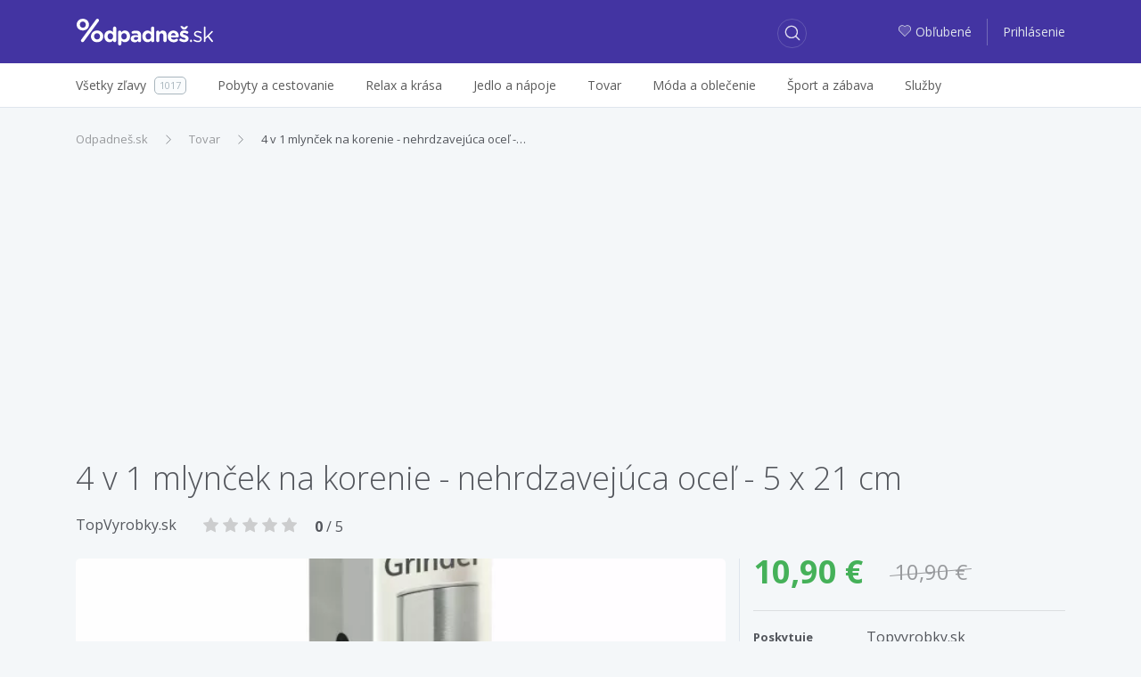

--- FILE ---
content_type: text/html; charset=utf-8
request_url: https://zlavy.odpadnes.sk/1273499-4-v-1-mlyncek-na-korenie-nehrdzavejuca-ocel-5-x-21-cm.html
body_size: 9055
content:
<!DOCTYPE html>
<html lang="sk">
    <head>
    <script>
        _udn = "odpadnes.sk";
    </script>
    <meta charset="utf-8">
    <link rel="alternate" type="application/rss+xml" title="RSS" href="https://zlavy.odpadnes.sk/rss" />
    <link rel="alternate" type="application/rss+xml" title="RSS" href="/rss/" />
    <link rel="apple-touch-icon" sizes="57x57" href="/assets/img/apple-icon-57x57.png">
    <link rel="apple-touch-icon" sizes="60x60" href="/assets/img/apple-icon-60x60.png">
    <link rel="apple-touch-icon" sizes="72x72" href="/assets/img/apple-icon-72x72.png">
    <link rel="apple-touch-icon" sizes="76x76" href="/assets/img/apple-icon-76x76.png">
    <link rel="apple-touch-icon" sizes="114x114" href="/assets/img/apple-icon-114x114.png">
    <link rel="apple-touch-icon" sizes="120x120" href="/assets/img/apple-icon-120x120.png">
    <link rel="apple-touch-icon" sizes="144x144" href="/assets/img/apple-icon-144x144.png">
    <link rel="apple-touch-icon" sizes="152x152" href="/assets/img/apple-icon-152x152.png">
    <link rel="apple-touch-icon" sizes="180x180" href="/assets/img/apple-icon-180x180.png">
    <link rel="icon" type="image/png" sizes="192x192" href="/assets/img/android-icon-192x192.png">
    <link rel="icon" type="image/png" sizes="32x32" href="/assets/img/favicon-32x32.png">
    <link rel="icon" type="image/png" sizes="96x96" href="/assets/img/favicon-96x96.png">
    <link rel="icon" type="image/png" sizes="16x16" href="/assets/img/favicon-16x16.png">
    <link rel="chrome-webstore-item" href="https://chrome.google.com/webstore/detail/phafjdefhpmehfghagelpidmcmlplikp">
    <link rel="manifest" href="/manifest.json">
    <meta name="msapplication-TileColor" content="#ffffff">
    <meta name="msapplication-TileImage" content="/assets/img/ms-icon-144x144.png">
    <meta name="theme-color" content="#ffffff">
    <link rel="shortcut icon" href="/favicon.ico" type="image/x-icon" />
    <link rel="mask-icon" href="/assets/img/safari-pinned-tab.svg" color="#4334a1">
    <meta http-equiv="X-UA-Compatible" content="IE=edge">
    <meta http-equiv="Content-Type" content="text/html; charset=utf-8">
    <title>4 v 1 mlynček na korenie - nehrdzavejúca… | Odpadneš.sk</title>
            <link rel=dns-prefetch href="//www.google-analytics.com">
                <meta property="fb:app_id" content="280917278585190"><meta name="msapplication-TileColor" content="#ffffff"><meta name="theme-color" content="#ffffff"><meta name="msapplication-TileImage" content="/assets/img/mstile-144x144.png"><meta name="viewport" content="width=device-width,initial-scale=1,maximum-scale=1,user-scalable=no"><meta name="author" content="FoxoBoxo SK s.r.o."><meta name="msapplication-config" content="none"><meta property="og:url" content="https://zlavy.odpadnes.sk/1273499-4-v-1-mlyncek-na-korenie-nehrdzavejuca-ocel-5-x-21-cm.html"><meta property="og:image" content="https://img2.odpadnes.sk/images/thumbs_620/21/97/3219721.jpg"><meta name="description" content="4 v 1 mlynček na korenie - nehrdzavejúca oceľ - 5 x 21 cm | Cena: 10,90 €, Zľava: 0%"><meta name="keywords" content="zlavy, zľavy, zľava, zlava, Odpadnes.sk, zlavy.odpadnes.sk, zlavy odpadnes, sme zlavy, zlavy sme"><meta name="robots" content="index,follow"><meta property="og:title" content="4 v 1 mlynček na korenie - nehrdzavejúca… | Odpadneš.sk"><meta property="og:type" content="website"><meta property="og:description" content="4 v 1 mlynček na korenie - nehrdzavejúca oceľ - 5 x 21 cm | Cena: 10,90 €, Zľava: 0%">    <link href="https://fonts.googleapis.com/css?family=Open+Sans:300,400,400i,600,700" rel="stylesheet">
                        <link type="text/css" href="https://zlavy.odpadnes.sk/static/base.css?v=1768863600" rel="stylesheet" />                    <link type="text/css" href="https://zlavy.odpadnes.sk/static/default.css?v=1768863600" rel="stylesheet" />                    <link type="text/css" href="https://zlavy.odpadnes.sk/static/dealdetail.css?v=1768863600" rel="stylesheet" />                                
    <!-- Google Tag Manager -->
	<script>(function(w,d,s,l,i){w[l]=w[l]||[];w[l].push({'gtm.start':
	new Date().getTime(),event:'gtm.js'});var f=d.getElementsByTagName(s)[0],
	j=d.createElement(s),dl=l!='dataLayer'?'&l='+l:'';j.async=true;j.src=
	'https://www.googletagmanager.com/gtm.js?id='+i+dl;f.parentNode.insertBefore(j,f);
	})(window,document,'script','dataLayer','GTM-NGZHV5');</script>
   <!-- End Google Tag Manager -->
   
    <script src="/api/modal/lang.js?v=1768863600"></script>
    <script type="text/javascript">
        var pp_gemius_identifier = '';
        if (pp_gemius_identifier != '') {
            function gemius_pending(i) {
                window[i] = window[i] || function () {
                    var x = window[i + '_pdata'] = window[i + '_pdata'] || [];
                    x[x.length] = arguments;
                };
            }

            gemius_pending('gemius_hit');
            gemius_pending('gemius_event');
            gemius_pending('pp_gemius_hit');
            gemius_pending('pp_gemius_event');
            (function (d, t) {
                try {
                    var gt = d.createElement(t), s = d.getElementsByTagName(t)[0];
                    gt.setAttribute('async', 'async');
                    gt.setAttribute('defer', 'defer');
                    gt.src = 'https://gask.hit.gemius.pl/xgemius.js';
                    s.parentNode.insertBefore(gt, s);
                } catch (e) {
                }
            })(document, 'script');
        }
    </script>
            <script>
            (function (i, s, o, g, r, a, m) {
                i['GoogleAnalyticsObject'] = r;
                i[r] = i[r] || function () {
                    (i[r].q = i[r].q || []).push(arguments);
                }, i[r].l = 1 * new Date();
                a = s.createElement(o),
                        m = s.getElementsByTagName(o)[0];
                a.async = 1;
                a.src = g;
                m.parentNode.insertBefore(a, m);
            })(window, document, 'script', 'https://www.google-analytics.com/analytics.js', 'ga');

                    ga('create', 'UA-27224489-1', 'auto');
                    ga('send', 'pageview');

        </script>
        <script>
            !function (f, b, e, v, n, t, s) {
                if (f.fbq)
                    return;
                n = f.fbq = function () {
                    n.callMethod ? n.callMethod.apply(n, arguments) : n.queue.push(arguments);
                };
                if (!f._fbq)
                    f._fbq = n;
                n.push = n;
                n.loaded = !0;
                n.version = '2.0';
                n.queue = [];
                t = b.createElement(e);
                t.async = !0;
                t.src = v;
                s = b.getElementsByTagName(e)[0];
                s.parentNode.insertBefore(t, s);
            }(window, document, 'script', 'https://connect.facebook.net/en_US/fbevents.js');
            fbq('init', '468228153309843');
            fbq('track', 'PageView');
        </script>
                <script src="https://cdn.klokantech.com/mapbox-gl-js/v0.43.0/mapbox-gl.js"></script>
    <link href="https://cdn.klokantech.com/mapbox-gl-js/v0.43.0/mapbox-gl.css" rel="stylesheet" />
</head>
    <body>
	<!-- Google Tag Manager (noscript) -->
	<noscript><iframe src="https://www.googletagmanager.com/ns.html?id=GTM-NGZHV5"
	height="0" width="0" style="display:none;visibility:hidden"></iframe></noscript>
	<!-- End Google Tag Manager (noscript) -->
        
	<script type="text/javascript">
            window.fbAsyncInit = function () {
                FB.init({
                    appId: '280917278585190',
                    xfbml: true,
                    version: 'v3.0'
                });
            };

            (function (d, s, id) {
                var js, fjs = d.getElementsByTagName(s)[0];
                if (d.getElementById(id)) {
                    return;
                }
                js = d.createElement(s);
                js.id = id;
                js.src = "//connect.facebook.net/en_US/sdk.js";
                fjs.parentNode.insertBefore(js, fjs);
            }(document, 'script', 'facebook-jssdk'));
        </script>
        <div id="fb-root"></div>

        <header>
    <div class="container">
        <div class="row">
            <div class="col-2 hidden-lg-up">
                                    <a class="btn btn-login" href="https://zlavy.odpadnes.sk/prihlasenie">
                        <span class="odp-icon-user"></span>
                    </a>
                            </div>
            <div class="col-8 col-lg-3 text-center logo">
                <a href="https://zlavy.odpadnes.sk/" class="logo" title="Odpadneš.sk"></a>
            </div>
            <div class="col-2 col-lg-5 col-xl-6">
                <a class="btn btn-search"><span class="odp-icon-search"></span></a>
            </div>
            <div class="col-12 col-sm-12 col-lg-5 col-xl-6 autocomplete">
                <form>
                    <input type="text" name="term" value=""/>
                    <input type="submit" value="submit" style="display: none;"/>
                    <a class="btn btn-search-close"><span class="odp-icon-close"></span></a>
                </form>
            </div>
            <div class="col-lg-4 col-xl-3 text-right hidden-md-down login">
                                    <a href="https://zlavy.odpadnes.sk/moje-oblubene">
                        <span class="odp-icon-heart-duo-fill"><span class="path1"></span><span class="path2"></span></span>Obľubené                    </a>
                    <span class="linkdelim"></span>
                    <a href="https://zlavy.odpadnes.sk/prihlasenie">Prihlásenie</a>
                            </div>
        </div>
    </div>
</header>
<div class="main-menu hidden-lg-up">
    <div class="container">
        <ul>
            <li class="active">
                <a data-type="deals" href="#">Všetky zľavy</a>
            </li>
            <li>
                <a data-type="cat" href="#">Kategórie</a>
            </li>
                        <li>
                                <a data-type="filter" href="#">Filter</a>
            </li>
                    </ul>
    </div>
</div>
<div class="desktop-search-results"></div>
<div class="mobile-search-results"></div>
<div class="mobile-categories-menu">
    <ul class="categories">
                    <li>
                <a href="https://zlavy.odpadnes.sk/pobyty"><span>Pobyty a cestovanie</span> <span class="odp-icon-right"></span></a>
                                    <ul>
                                                    <li>
                                <a href="https://zlavy.odpadnes.sk/pobyty-v-zahranici">
                                    <span>Pobyty v zahraničí</span>
                                    <span class="count">640</span>
                                </a>
                            </li>
                                                    <li>
                                <a href="https://zlavy.odpadnes.sk/zajazdy">
                                    <span>Zájazdy</span>
                                    <span class="count">0</span>
                                </a>
                            </li>
                                                    <li>
                                <a href="https://zlavy.odpadnes.sk/pobyty-na-slovensku">
                                    <span>Pobyty na Slovensku</span>
                                    <span class="count">173</span>
                                </a>
                            </li>
                                            </ul>
                            </li>
                    <li>
                <a href="https://zlavy.odpadnes.sk/krasa"><span>Relax a krása</span> <span class="odp-icon-right"></span></a>
                                    <ul>
                                                    <li>
                                <a href="https://zlavy.odpadnes.sk/starostlivost-o-telo">
                                    <span>Starostlivosť o telo</span>
                                    <span class="count">36</span>
                                </a>
                            </li>
                                                    <li>
                                <a href="https://zlavy.odpadnes.sk/kadernictvo">
                                    <span>Kaderníctvo </span>
                                    <span class="count">9</span>
                                </a>
                            </li>
                                                    <li>
                                <a href="https://zlavy.odpadnes.sk/kozmetika">
                                    <span>Kozmetika</span>
                                    <span class="count">23</span>
                                </a>
                            </li>
                                                    <li>
                                <a href="https://zlavy.odpadnes.sk/masaze">
                                    <span>Masáže</span>
                                    <span class="count">26</span>
                                </a>
                            </li>
                                                    <li>
                                <a href="https://zlavy.odpadnes.sk/wellness-a-spa">
                                    <span>Wellness a SPA</span>
                                    <span class="count">5</span>
                                </a>
                            </li>
                                                    <li>
                                <a href="https://zlavy.odpadnes.sk/manikura-a-pedikura">
                                    <span>Manikúra a pedikúra</span>
                                    <span class="count">4</span>
                                </a>
                            </li>
                                            </ul>
                            </li>
                    <li>
                <a href="https://zlavy.odpadnes.sk/jedlo"><span>Jedlo a nápoje</span> <span class="odp-icon-right"></span></a>
                            </li>
                    <li>
                <a href="https://zlavy.odpadnes.sk/tovar"><span>Tovar</span> <span class="odp-icon-right"></span></a>
                                    <ul>
                                                    <li>
                                <a href="https://zlavy.odpadnes.sk/casopisy-magaziny">
                                    <span>Knihy, časopisy</span>
                                    <span class="count">3</span>
                                </a>
                            </li>
                                                    <li>
                                <a href="https://zlavy.odpadnes.sk/fotografia">
                                    <span>Fotografia</span>
                                    <span class="count">11</span>
                                </a>
                            </li>
                                                    <li>
                                <a href="https://zlavy.odpadnes.sk/dom-zahrada">
                                    <span>Dom, záhrada</span>
                                    <span class="count">0</span>
                                </a>
                            </li>
                                                    <li>
                                <a href="https://zlavy.odpadnes.sk/elektronika">
                                    <span>Elektronika</span>
                                    <span class="count">0</span>
                                </a>
                            </li>
                                                    <li>
                                <a href="https://zlavy.odpadnes.sk/ostatne">
                                    <span>Ostatné</span>
                                    <span class="count">0</span>
                                </a>
                            </li>
                                                    <li>
                                <a href="https://zlavy.odpadnes.sk/hry-hracky">
                                    <span>Hry, hračky</span>
                                    <span class="count">0</span>
                                </a>
                            </li>
                                                    <li>
                                <a href="https://zlavy.odpadnes.sk/auto-moto">
                                    <span>Auto-moto</span>
                                    <span class="count">0</span>
                                </a>
                            </li>
                                                    <li>
                                <a href="https://zlavy.odpadnes.sk/darceky">
                                    <span>Darčeky</span>
                                    <span class="count">6</span>
                                </a>
                            </li>
                                                    <li>
                                <a href="https://zlavy.odpadnes.sk/zdravotne-pomocky">
                                    <span>Zdravie</span>
                                    <span class="count">1</span>
                                </a>
                            </li>
                                            </ul>
                            </li>
                    <li>
                <a href="https://zlavy.odpadnes.sk/moda"><span>Móda a oblečenie</span> <span class="odp-icon-right"></span></a>
                                    <ul>
                                                    <li>
                                <a href="https://zlavy.odpadnes.sk/doplnky">
                                    <span>Doplnky</span>
                                    <span class="count">1</span>
                                </a>
                            </li>
                                                    <li>
                                <a href="https://zlavy.odpadnes.sk/sperky">
                                    <span>Šperky</span>
                                    <span class="count">0</span>
                                </a>
                            </li>
                                                    <li>
                                <a href="https://zlavy.odpadnes.sk/oblecenie">
                                    <span>Oblečenie</span>
                                    <span class="count">0</span>
                                </a>
                            </li>
                                                    <li>
                                <a href="https://zlavy.odpadnes.sk/obuv">
                                    <span>Obuv</span>
                                    <span class="count">0</span>
                                </a>
                            </li>
                                            </ul>
                            </li>
                    <li>
                <a href="https://zlavy.odpadnes.sk/sport-a-zabava"><span>Šport a zábava</span> <span class="odp-icon-right"></span></a>
                                    <ul>
                                                    <li>
                                <a href="https://zlavy.odpadnes.sk/aquapark">
                                    <span>Aquapark </span>
                                    <span class="count">0</span>
                                </a>
                            </li>
                                                    <li>
                                <a href="https://zlavy.odpadnes.sk/adrenalin">
                                    <span>Adrenalín </span>
                                    <span class="count">23</span>
                                </a>
                            </li>
                                                    <li>
                                <a href="https://zlavy.odpadnes.sk/kultura">
                                    <span>Kultúra</span>
                                    <span class="count">4</span>
                                </a>
                            </li>
                                                    <li>
                                <a href="https://zlavy.odpadnes.sk/sport">
                                    <span>Šport</span>
                                    <span class="count">24</span>
                                </a>
                            </li>
                                                    <li>
                                <a href="https://zlavy.odpadnes.sk/kurzy">
                                    <span>Kurzy</span>
                                    <span class="count">5</span>
                                </a>
                            </li>
                                            </ul>
                            </li>
                    <li>
                <a href="https://zlavy.odpadnes.sk/sluzby"><span>Služby</span> <span class="odp-icon-right"></span></a>
                            </li>
                <!--<li><a href="https://zlavy.odpadnes.sk/na-hory" data-ga-event="Click;Nahory;Menu"  title="Na hory"><img src="/assets/img/products/na-hory-menu-logo.svg?v=1" style="width:88px;height:22px;"></a>
</li>-->
    </ul>
</div>
<div class="mobile-map-menu">
    <h2>Ponuky v okolí</h2>
    <p>Character may be manifested in the great moments, but it is made.</p>
    <div class="mapimg">
        <!--<img src="/assets/img/map-mobile.png" alt="Ponuky na mape"/>-->
    </div>
    <button class="btn btn-primary">Povoliť lokalizáciu <span class="odp-icon-right"></span>
    </button>
</div>            <div class="subheader hidden-md-down">
        <div class="container">
            <div class="row">
                <div class="col-lg-12">
                    <ul class="menu">
                        <li>
                            <a href="https://zlavy.odpadnes.sk/"><span>Všetky zľavy</span><span class="count">1017</span></a>
                        </li><li>
                                <a href="https://zlavy.odpadnes.sk/pobyty"><span>Pobyty a cestovanie</span></a>
                                                                    <div class="subm">
                                        <ul>
                                                                                            <li>
                                                    <a href="https://zlavy.odpadnes.sk/pobyty-v-zahranici">
                                                        <span>Pobyty v zahraničí</span>
                                                        <span class="count">640</span>
                                                    </a>
                                                </li>
                                                                                            <li>
                                                    <a href="https://zlavy.odpadnes.sk/zajazdy">
                                                        <span>Zájazdy</span>
                                                        <span class="count">0</span>
                                                    </a>
                                                </li>
                                                                                            <li>
                                                    <a href="https://zlavy.odpadnes.sk/pobyty-na-slovensku">
                                                        <span>Pobyty na Slovensku</span>
                                                        <span class="count">173</span>
                                                    </a>
                                                </li>
                                                                                    </ul>
                                                                            </div>
                                </li><li>
                                <a href="https://zlavy.odpadnes.sk/krasa"><span>Relax a krása</span></a>
                                                                    <div class="subm">
                                        <ul>
                                                                                            <li>
                                                    <a href="https://zlavy.odpadnes.sk/starostlivost-o-telo">
                                                        <span>Starostlivosť o telo</span>
                                                        <span class="count">36</span>
                                                    </a>
                                                </li>
                                                                                            <li>
                                                    <a href="https://zlavy.odpadnes.sk/kadernictvo">
                                                        <span>Kaderníctvo </span>
                                                        <span class="count">9</span>
                                                    </a>
                                                </li>
                                                                                            <li>
                                                    <a href="https://zlavy.odpadnes.sk/kozmetika">
                                                        <span>Kozmetika</span>
                                                        <span class="count">23</span>
                                                    </a>
                                                </li>
                                                                                            <li>
                                                    <a href="https://zlavy.odpadnes.sk/masaze">
                                                        <span>Masáže</span>
                                                        <span class="count">26</span>
                                                    </a>
                                                </li>
                                                                                            <li>
                                                    <a href="https://zlavy.odpadnes.sk/wellness-a-spa">
                                                        <span>Wellness a SPA</span>
                                                        <span class="count">5</span>
                                                    </a>
                                                </li>
                                                                                            <li>
                                                    <a href="https://zlavy.odpadnes.sk/manikura-a-pedikura">
                                                        <span>Manikúra a pedikúra</span>
                                                        <span class="count">4</span>
                                                    </a>
                                                </li>
                                                                                    </ul>
                                                                            </div>
                                </li><li>
                                <a href="https://zlavy.odpadnes.sk/jedlo"><span>Jedlo a nápoje</span></a>
                                </li><li>
                                <a href="https://zlavy.odpadnes.sk/tovar"><span>Tovar</span></a>
                                                                    <div class="subm">
                                        <ul>
                                                                                            <li>
                                                    <a href="https://zlavy.odpadnes.sk/casopisy-magaziny">
                                                        <span>Knihy, časopisy</span>
                                                        <span class="count">3</span>
                                                    </a>
                                                </li>
                                                                                            <li>
                                                    <a href="https://zlavy.odpadnes.sk/fotografia">
                                                        <span>Fotografia</span>
                                                        <span class="count">11</span>
                                                    </a>
                                                </li>
                                                                                            <li>
                                                    <a href="https://zlavy.odpadnes.sk/dom-zahrada">
                                                        <span>Dom, záhrada</span>
                                                        <span class="count">0</span>
                                                    </a>
                                                </li>
                                                                                            <li>
                                                    <a href="https://zlavy.odpadnes.sk/elektronika">
                                                        <span>Elektronika</span>
                                                        <span class="count">0</span>
                                                    </a>
                                                </li>
                                                                                            <li>
                                                    <a href="https://zlavy.odpadnes.sk/ostatne">
                                                        <span>Ostatné</span>
                                                        <span class="count">0</span>
                                                    </a>
                                                </li>
                                                                                            <li>
                                                    <a href="https://zlavy.odpadnes.sk/hry-hracky">
                                                        <span>Hry, hračky</span>
                                                        <span class="count">0</span>
                                                    </a>
                                                </li>
                                                                                            <li>
                                                    <a href="https://zlavy.odpadnes.sk/auto-moto">
                                                        <span>Auto-moto</span>
                                                        <span class="count">0</span>
                                                    </a>
                                                </li>
                                                                                            <li>
                                                    <a href="https://zlavy.odpadnes.sk/darceky">
                                                        <span>Darčeky</span>
                                                        <span class="count">6</span>
                                                    </a>
                                                </li>
                                                                                            <li>
                                                    <a href="https://zlavy.odpadnes.sk/zdravotne-pomocky">
                                                        <span>Zdravie</span>
                                                        <span class="count">1</span>
                                                    </a>
                                                </li>
                                                                                    </ul>
                                                                            </div>
                                </li><li>
                                <a href="https://zlavy.odpadnes.sk/moda"><span>Móda a oblečenie</span></a>
                                                                    <div class="subm">
                                        <ul>
                                                                                            <li>
                                                    <a href="https://zlavy.odpadnes.sk/doplnky">
                                                        <span>Doplnky</span>
                                                        <span class="count">1</span>
                                                    </a>
                                                </li>
                                                                                            <li>
                                                    <a href="https://zlavy.odpadnes.sk/sperky">
                                                        <span>Šperky</span>
                                                        <span class="count">0</span>
                                                    </a>
                                                </li>
                                                                                            <li>
                                                    <a href="https://zlavy.odpadnes.sk/oblecenie">
                                                        <span>Oblečenie</span>
                                                        <span class="count">0</span>
                                                    </a>
                                                </li>
                                                                                            <li>
                                                    <a href="https://zlavy.odpadnes.sk/obuv">
                                                        <span>Obuv</span>
                                                        <span class="count">0</span>
                                                    </a>
                                                </li>
                                                                                    </ul>
                                                                            </div>
                                </li><li>
                                <a href="https://zlavy.odpadnes.sk/sport-a-zabava"><span>Šport a zábava</span></a>
                                                                    <div class="subm">
                                        <ul>
                                                                                            <li>
                                                    <a href="https://zlavy.odpadnes.sk/aquapark">
                                                        <span>Aquapark </span>
                                                        <span class="count">0</span>
                                                    </a>
                                                </li>
                                                                                            <li>
                                                    <a href="https://zlavy.odpadnes.sk/adrenalin">
                                                        <span>Adrenalín </span>
                                                        <span class="count">23</span>
                                                    </a>
                                                </li>
                                                                                            <li>
                                                    <a href="https://zlavy.odpadnes.sk/kultura">
                                                        <span>Kultúra</span>
                                                        <span class="count">4</span>
                                                    </a>
                                                </li>
                                                                                            <li>
                                                    <a href="https://zlavy.odpadnes.sk/sport">
                                                        <span>Šport</span>
                                                        <span class="count">24</span>
                                                    </a>
                                                </li>
                                                                                            <li>
                                                    <a href="https://zlavy.odpadnes.sk/kurzy">
                                                        <span>Kurzy</span>
                                                        <span class="count">5</span>
                                                    </a>
                                                </li>
                                                                                    </ul>
                                                                            </div>
                                </li><li>
                                <a href="https://zlavy.odpadnes.sk/sluzby"><span>Služby</span></a>
                                </li>                        <hr>
                        <div class="overlayAll"></div>
                    </ul>
                </div>
            </div>
        </div>
    </div>
        <div class="container">
            <div class="z1" id="deal_id" data-value="1273499">
    <ol class="breadcrumb"><li class="breadcrumb-item"><a href="https://zlavy.odpadnes.sk/" title="Odpadneš.sk">Odpadneš.sk</a></li><li class="breadcrumb-item"><a href="https://zlavy.odpadnes.sk/tovar" title="Tovar">Tovar</a></li><li class="breadcrumb-item active"><a href="https://zlavy.odpadnes.sk/1273499-4-v-1-mlyncek-na-korenie-nehrdzavejuca-ocel-5-x-21-cm.html" title="4 v 1 mlynček na korenie - nehrdzavejúca oceľ -…">4 v 1 mlynček na korenie - nehrdzavejúca oceľ -…</a></li></ol><script type="application/ld+json">{"@context":"http://schema.org","@type":"BreadcrumbList","itemListElement":[{"@type":"ListItem","position":1,"item":{"@id":"https://zlavy.odpadnes.sk/","name":"Odpadneš.sk"}}, {"@type":"ListItem","position":2,"item":{"@id":"https://zlavy.odpadnes.sk/tovar","name":"Tovar"}}, {"@type":"ListItem","position":3,"item":{"@id":"https://zlavy.odpadnes.sk/1273499-4-v-1-mlyncek-na-korenie-nehrdzavejuca-ocel-5-x-21-cm.html","name":"4 v 1 mlynček na korenie - nehrdzavejúca oceľ -…"}}]}</script>    <div class="row">
        <div class="col-12"><h1>4 v 1 mlynček na korenie - nehrdzavejúca oceľ - 5 x 21 cm</h1></div>
        <div class="col-12 mb20">
                            <a href="https://zlavy.odpadnes.sk/firma/top-vyrobky" class="firm_link">TopVyrobky.sk</a>
                            <div class="rating" data-rate="0">
        <span class="odp-icon-star-fill"></span>
        <span class="odp-icon-star-fill"></span>
        <span class="odp-icon-star-fill"></span>
        <span class="odp-icon-star-fill"></span>
        <span class="odp-icon-star-fill"></span>
                    <span class="rating_text">
                <strong>0</strong> / 5
            </span>
            </div>
            <div class="clearfix"></div>
        </div>
        <div class="col-12 col-lg-8 deal-leftdata">
            <div class="images">
                <div class="m">
                    <div class="flags">
                                                                    </div>
                                                                    <img src="[data-uri]" data-original="https://img2.odpadnes.sk/images/thumbs_620/21/97/3219721.webp" class="lazy" />
                                    </div>
                            </div>
            
            <div class="col-12 hidden-lg-up col-lg-4 deal-info">
                <div>
                    <div>
                        <div class="fprice float-left">10,90 &euro;</div>
                        <div class="oprice float-left">10,90 &euro;</div>
                        <div class="clearfix"></div>
                        <hr />
                        <div class="row fs13">
                                                                                                                    <div class="col-6 col-md-4 bd">Poskytuje</div>
                                <div class="col-6 col-md-8"><a href="https://zlavy.odpadnes.sk/www-topvyrobky-sk" class="firm_link">Topvyrobky.sk</a></div>
                                                                                        <div class="col-6 col-md-4 bd">Tagy</div>
                                <div class="col-6 col-md-8 tags">
                                                                            <a href="https://zlavy.odpadnes.sk/kuchyna" data-hash='{"name":"kuchy\u0148a","mail":"","p":1,"lid":0,"fid":0,"tgs":[["968"]],"cid":0,"sid":0,"loc":0,"pf":null,"pt":null}'  data-status="0">kuchyňa</a>
                                                                    </div>
                                                    </div>
                                                    <input type="button" disabled="" class="disabled btn btn-danger full-width mt20" value="Ponuka už skončila"/>
                        
                    </div>
                </div>
            </div>

            <h5 class="bd mt60">Recenzie k ponuke <span class="lt">(0)</span></h5>
            <hr/>
            <div class="row">
                <div class="col-12 col-sm-7 review-summary">
                    <div class="score mb20"><span class="now">0,00</span>/5<span class="text">Nehodnotené</span></div>
                        <div class="rating" data-rate="0">
        <span class="odp-icon-star-fill"></span>
        <span class="odp-icon-star-fill"></span>
        <span class="odp-icon-star-fill"></span>
        <span class="odp-icon-star-fill"></span>
        <span class="odp-icon-star-fill"></span>
            </div>
                    <div class="fs11">Hodnotené 0x</div>
                </div>

                                    <div class="col-12 col-sm-5 review-write-btn">
                        <a href="https://zlavy.odpadnes.sk/prihlasenie?url=https%3A%2F%2Fzlavy.odpadnes.sk%2F1273499-4-v-1-mlyncek-na-korenie-nehrdzavejuca-ocel-5-x-21-cm.html" class="btn btn-primary">
                            <span class="odp-icon-edit fs16"></span>Napísať recenziu                        </a>
                    </div>
                                            </div>
        </div>
        <div class="col-12 hidden-md-down col-lg-4 deal-info">
            <div>
                <div>
                    <div class="fprice float-left">10,90 &euro;</div>
                    <div class="oprice float-left">10,90 &euro;</div>
                    <div class="clearfix"></div>
                    <hr />
                    <div class="row fs13">
                                                                                                    <div class="col-6 col-md-4 bd">Poskytuje</div>
                            <div class="col-6 col-md-8"><a href="https://zlavy.odpadnes.sk/www-topvyrobky-sk" class="firm_link">Topvyrobky.sk</a></div>
                                                                            <div class="col-6 col-md-4 bd">Tagy</div>
                            <div class="col-6 col-md-8 tags">
                                                                    <a href="https://zlavy.odpadnes.sk/kuchyna" data-hash='{"name":"kuchy\u0148a","mail":"","p":1,"lid":0,"fid":0,"tgs":[["968"]],"cid":0,"sid":0,"loc":0,"pf":null,"pt":null}' data-status="0">kuchyňa</a>
                                                            </div>
                                            </div>
                                            <input type="button" disabled="" class="disabled btn btn-danger full-width mt20" value="Ponuka už skončila"/>
                    
                                    </div>
            </div>
        </div>
    </div>
            <h3 class="fs36 lt mb20">Aj tieto ponuky by sa vám mohli páčiť</h3>
        <div class="deals ms-full one-row">
                            <div class="ms deal" id="deal1286519" data-id="1286519">
    <div class="con">
        <a href="https://zlavy.odpadnes.sk/1286519-stanovenie-dioptrii-a-odporucanie-korekcie-zraku.html" class="churl">
            <div class="image">
                                    <span class="odp-icon-img"></span>
                                            </div>
        </a>
                <div class="dealinfo">
            <a href="https://zlavy.odpadnes.sk/1286519-stanovenie-dioptrii-a-odporucanie-korekcie-zraku.html" class="churl">
                <div class="title ">
                    <span>Stanovenie dioptrií a odporúčanie korekcie zraku</span>
                </div>
            </a>
            
            <hr  />
            <div class="price">
                <span class="final">24 &euro;</span>
                                    <span class="orig">30 &euro;</span>
                
                                    <span class="discount" title="Zľava: 20 %">20</span>
                                <div class="clearfix"></div>
            </div>
            <a href="https://zlavy.odpadnes.sk/1286519-stanovenie-dioptrii-a-odporucanie-korekcie-zraku.html" class="churl btn btn-success">
                Zobraziť viac <span class="odp-icon-right"></span>
            </a>
                                    <div class="bottom">
                                                    <a href="https://zlavy.odpadnes.sk/kosice" class="city sb">
                        <span class="odp-icon-pin-duo">
                            <span class="path1"></span><span class="path2"></span><span class="path3"></span><span class="path4"></span><span class="path5"></span><span class="path6"></span><span class="path7"></span>
                        </span>Košice                    </a>
                                            </div>
        </div>
    </div>
    <div class="flags">
                    <div class="discount">20</div>
                    </div>
            <script type="application/ld+json">
            {"@context":"http://schema.org/","@type":"Product","category":"Tovar","name":"Stanovenie dioptrií a odporúčanie korekcie zraku",
                                                "offers": {"@type":"Offer","priceCurrency":"EUR","price":"24","availability":"http://schema.org/InStock"}}
        </script>
    </div>                            <div class="ms deal" id="deal1286514" data-id="1286514">
    <div class="con">
        <a href="https://zlavy.odpadnes.sk/1286514-dentalna-hygiena-pre-deti-aj-dospelych-s-pieskovanim-airflow-a-instruktazami-v-zubnej-ambulancii-pohotovost-247.html" class="churl">
            <div class="image">
                                    <img alt="Dentálna hygiena pre deti aj dospelých s pieskovaním Airflow a inštruktážami v zubnej ambulancii Pohotovosť 24/7" src="[data-uri]" data-current="0" data-count="4" data-original="https://img2.odpadnes.sk/images/thumbs_480/38/98/3389875.webp"  data-img0="https://img2.odpadnes.sk/images/thumbs_480/38/98/3389875.webp"  data-img1="https://static.odpadnes.sk/images/thumbs_480/38/98/3389876.webp"  data-img2="https://static.odpadnes.sk/images/thumbs_480/38/98/3389877.webp"  data-img3="https://img1.odpadnes.sk/images/thumbs_480/38/98/3389878.webp"  class="lazy "/>
                                                 <div class="mi" data-current="0">
                                                            <span></span>
                                                            <span></span>
                                                            <span></span>
                                                            <span></span>
                                                    </div>
                                                                </div>
        </a>
                <div class="dealinfo">
            <a href="https://zlavy.odpadnes.sk/1286514-dentalna-hygiena-pre-deti-aj-dospelych-s-pieskovanim-airflow-a-instruktazami-v-zubnej-ambulancii-pohotovost-247.html" class="churl">
                <div class="title ">
                    <span>Dentálna hygiena pre deti aj dospelých s pieskovaním Airflow a inštruktážami v zubnej ambulancii Pohotovosť 24/7</span>
                </div>
            </a>
            
            <hr  />
            <div class="price">
                <span class="final">29,90 &euro;</span>
                                    <span class="orig">50 &euro;</span>
                
                                    <span class="discount" title="Zľava: 40 %">40</span>
                                <div class="clearfix"></div>
            </div>
            <a href="https://zlavy.odpadnes.sk/1286514-dentalna-hygiena-pre-deti-aj-dospelych-s-pieskovanim-airflow-a-instruktazami-v-zubnej-ambulancii-pohotovost-247.html" class="churl btn btn-success">
                Zobraziť viac <span class="odp-icon-right"></span>
            </a>
                            <div class="tags">
                                        <a href="https://zlavy.odpadnes.sk/pre-deti" data-hash='{"name":"pre Deti","mail":"","p":1,"lid":0,"fid":0,"tgs":[["2015"]],"cid":0,"sid":0,"loc":0,"pf":null,"pt":null}' data-status="0">pre Deti</a>
                                        <a href="https://zlavy.odpadnes.sk/deti" data-hash='{"name":"deti","mail":"","p":1,"lid":0,"fid":0,"tgs":[["380"]],"cid":0,"sid":0,"loc":0,"pf":null,"pt":null}' data-status="0">deti</a>
                                    </div>
                <div class="clearfix"></div>
                                    <div class="bottom">
                                                    <a href="https://zlavy.odpadnes.sk/bratislava" class="city sb">
                        <span class="odp-icon-pin-duo">
                            <span class="path1"></span><span class="path2"></span><span class="path3"></span><span class="path4"></span><span class="path5"></span><span class="path6"></span><span class="path7"></span>
                        </span>Bratislava                    </a>
                                            </div>
        </div>
    </div>
    <div class="flags">
                    <div class="discount">40</div>
                    </div>
            <script type="application/ld+json">
            {"@context":"http://schema.org/","@type":"Product","category":"Tovar","name":"Dentálna hygiena pre deti aj dospelých s pieskovaním Airflow a inštruktážami v zubnej ambulancii Pohotovosť 24/7",
            "image":"https://img2.odpadnes.sk/images/thumbs_480/38/98/3389875.jpg",            "image": "https://img2.odpadnes.sk/images/thumbs_480/38/98/3389875.jpg",                        "offers": {"@type":"Offer","priceCurrency":"EUR","price":"29.9","availability":"http://schema.org/InStock"}}
        </script>
    </div>                            <div class="ms deal" id="deal1286513" data-id="1286513">
    <div class="con">
        <a href="https://zlavy.odpadnes.sk/1286513-oblubene-masaze-v-salone-thai-touch.html" class="churl">
            <div class="image">
                                    <img alt="Obľúbené masáže v salóne Thai Touch" src="[data-uri]" data-current="0" data-count="4" data-original="https://img2.odpadnes.sk/images/thumbs_480/38/98/3389862.webp"  data-img0="https://img2.odpadnes.sk/images/thumbs_480/38/98/3389862.webp"  data-img1="https://static.odpadnes.sk/images/thumbs_480/38/98/3389863.webp"  data-img2="https://img1.odpadnes.sk/images/thumbs_480/38/98/3389864.webp"  data-img3="https://img1.odpadnes.sk/images/thumbs_480/38/98/3389865.webp"  class="lazy "/>
                                                 <div class="mi" data-current="0">
                                                            <span></span>
                                                            <span></span>
                                                            <span></span>
                                                            <span></span>
                                                    </div>
                                                                </div>
        </a>
                <div class="dealinfo">
            <a href="https://zlavy.odpadnes.sk/1286513-oblubene-masaze-v-salone-thai-touch.html" class="churl">
                <div class="title ">
                    <span>Obľúbené masáže v salóne Thai Touch</span>
                </div>
            </a>
            
            <hr  />
            <div class="price">
                <span class="final">22,90 &euro;</span>
                                    <span class="orig">29 &euro;</span>
                
                                    <span class="discount" title="Zľava: 21 %">21</span>
                                <div class="clearfix"></div>
            </div>
            <a href="https://zlavy.odpadnes.sk/1286513-oblubene-masaze-v-salone-thai-touch.html" class="churl btn btn-success">
                Zobraziť viac <span class="odp-icon-right"></span>
            </a>
                            <div class="tags">
                                        <a href="https://zlavy.odpadnes.sk/masaz" data-hash='{"name":"mas\u00e1\u017e","mail":"","p":1,"lid":0,"fid":0,"tgs":[["12"]],"cid":0,"sid":0,"loc":0,"pf":null,"pt":null}' data-status="0">masáž</a>
                                    </div>
                <div class="clearfix"></div>
                                    <div class="bottom">
                                                    <a href="https://zlavy.odpadnes.sk/bratislava" class="city sb">
                        <span class="odp-icon-pin-duo">
                            <span class="path1"></span><span class="path2"></span><span class="path3"></span><span class="path4"></span><span class="path5"></span><span class="path6"></span><span class="path7"></span>
                        </span>Bratislava                    </a>
                                            </div>
        </div>
    </div>
    <div class="flags">
                    <div class="discount">21</div>
                    </div>
            <script type="application/ld+json">
            {"@context":"http://schema.org/","@type":"Product","category":"Tovar","name":"Obľúbené masáže v salóne Thai Touch",
            "image":"https://img2.odpadnes.sk/images/thumbs_480/38/98/3389862.jpg",            "image": "https://img2.odpadnes.sk/images/thumbs_480/38/98/3389862.jpg",                        "offers": {"@type":"Offer","priceCurrency":"EUR","price":"22.9","availability":"http://schema.org/InStock"}}
        </script>
    </div>                            <div class="ms deal" id="deal1286512" data-id="1286512">
    <div class="con">
        <a href="https://zlavy.odpadnes.sk/1286512-vstupna-zubna-prehliadka-alebo-bielenie-zubov-15-percent-zlava-na-dalsie-ukony-v-black-gold-dental-clinic.html" class="churl">
            <div class="image">
                                    <img alt="Vstupná zubná prehliadka alebo bielenie zubov + 15% zľava na ďalšie úkony v Black & Gold Dental Clinic" src="[data-uri]" data-current="0" data-count="4" data-original="https://static.odpadnes.sk/images/thumbs_480/38/98/3389843.webp"  data-img0="https://static.odpadnes.sk/images/thumbs_480/38/98/3389843.webp"  data-img1="https://static.odpadnes.sk/images/thumbs_480/38/98/3389844.webp"  data-img2="https://img2.odpadnes.sk/images/thumbs_480/38/98/3389845.webp"  data-img3="https://img1.odpadnes.sk/images/thumbs_480/38/98/3389846.webp"  class="lazy "/>
                                                 <div class="mi" data-current="0">
                                                            <span></span>
                                                            <span></span>
                                                            <span></span>
                                                            <span></span>
                                                    </div>
                                                                </div>
        </a>
                <div class="dealinfo">
            <a href="https://zlavy.odpadnes.sk/1286512-vstupna-zubna-prehliadka-alebo-bielenie-zubov-15-percent-zlava-na-dalsie-ukony-v-black-gold-dental-clinic.html" class="churl">
                <div class="title ">
                    <span>Vstupná zubná prehliadka alebo bielenie zubov + 15% zľava na ďalšie úkony v Black & Gold Dental Clinic</span>
                </div>
            </a>
            
            <hr  />
            <div class="price">
                <span class="final">14,90 &euro;</span>
                                    <span class="orig">55 &euro;</span>
                
                                    <span class="discount" title="Zľava: 73 %">73</span>
                                <div class="clearfix"></div>
            </div>
            <a href="https://zlavy.odpadnes.sk/1286512-vstupna-zubna-prehliadka-alebo-bielenie-zubov-15-percent-zlava-na-dalsie-ukony-v-black-gold-dental-clinic.html" class="churl btn btn-success">
                Zobraziť viac <span class="odp-icon-right"></span>
            </a>
                            <div class="tags">
                                        <a href="https://zlavy.odpadnes.sk/bielenie-zubov" data-hash='{"name":"bielenie zubov","mail":"","p":1,"lid":0,"fid":0,"tgs":[["400"]],"cid":0,"sid":0,"loc":0,"pf":null,"pt":null}' data-status="0">bielenie zubov</a>
                                    </div>
                <div class="clearfix"></div>
                                    <div class="bottom">
                                                    <a href="https://zlavy.odpadnes.sk/bratislava" class="city sb">
                        <span class="odp-icon-pin-duo">
                            <span class="path1"></span><span class="path2"></span><span class="path3"></span><span class="path4"></span><span class="path5"></span><span class="path6"></span><span class="path7"></span>
                        </span>Bratislava                    </a>
                                            </div>
        </div>
    </div>
    <div class="flags">
                    <div class="discount">73</div>
                    </div>
            <script type="application/ld+json">
            {"@context":"http://schema.org/","@type":"Product","category":"Tovar","name":"Vstupná zubná prehliadka alebo bielenie zubov + 15% zľava na ďalšie úkony v Black & Gold Dental Clinic",
            "image":"https://static.odpadnes.sk/images/thumbs_480/38/98/3389843.jpg",            "image": "https://static.odpadnes.sk/images/thumbs_480/38/98/3389843.jpg",                        "offers": {"@type":"Offer","priceCurrency":"EUR","price":"14.9","availability":"http://schema.org/InStock"}}
        </script>
    </div>                    </div>
        <div class="clearfix"></div>
</div>


            <script type="application/ld+json">
            { "@context": "http://schema.org",
            "@type": "Organization",
            "name": "TopVyrobky.sk"
            }
        </script>
        <script type="application/ld+json">
        {
        "@context": "http://schema.org",
        "@type": "Product",
        "category":"Tovar",
        "name": "4 v 1 mlynček na korenie - nehrdzavejúca oceľ - 5 x 21 cm",
        "description": "",
        "image":"https://img2.odpadnes.sk/images/thumbs_620/21/97/3219721.jpg",                "offers": {
        "@type": "Offer",
        "priceCurrency": "EUR",
        "price": "10.9",
        "availability": "http://schema.org/InStock"
        }
        }
    </script>
            <div class="mt30">
                <script async src="https://pagead2.googlesyndication.com/pagead/js/adsbygoogle.js?client=ca-pub-2931097405759389"
     crossorigin="anonymous"></script>
<!-- Responsive Ads -->
<ins class="adsbygoogle"
     style="display:block"
     data-ad-client="ca-pub-2931097405759389"
     data-ad-slot="6304428869"
     data-ad-format="auto"
     data-full-width-responsive="true"></ins>
<script>
     (adsbygoogle = window.adsbygoogle || []).push({});
</script>
            </div>
        </div>
        <div class="overlayall"></div>
        <footer>
    <div class="block1">
        <div class="container">
                        <div id="carouselExampleSlidesOnly" class="carousel slide stats hidden-sm-up" data-ride="carousel">
                <div class="carousel-inner" role="listbox">
                    <div class="carousel-item active">
                        <div class="carousel-caption">
                                                            <div class="info">vďaka nám ste ušetrili</div>
                                <div class="fs24 ft-blue bd">107 mil. &euro;</div>
                                                    </div>
                        <div class="img img1"></div>
                    </div>
                    <div class="carousel-item">
                        <div class="carousel-caption">
                                                            <div class="info">počet ponúk</div>
                                <div class="fs24 ft-blue bd">9 471</div>
                                                    </div>
                        <div class="img img2"></div>
                    </div>
                    <div class="carousel-item">
                        <div class="carousel-caption">
                                                            <div class="info">nákupov na Odpadneš</div>
                                <div class="fs24 ft-blue bd">890 638</div>
                                                    </div>
                        <div class="img img3"></div>
                    </div>

                </div>
            </div>

            <div class="row text-center stats hidden-xs-down">
                <div class="col-12 col-sm-4 text-center">
                    <div class="ma">
                        <div class="img img1 float-lg-left"></div>
                                                    <div class="info">vďaka nám ste ušetrili</div>
                            <div class="fs24 ft-blue bd">107 mil. &euro;</div>
                                            </div>
                </div>
                <div class="col-12 col-sm-4 text-center">
                    <div class="ma">
                        <div class="img img2 float-lg-left"></div>
                                                    <div class="info">počet ponúk</div>
                            <div class="fs24 ft-blue bd">9 471</div>
                                            </div>
                </div>
                <div class="col-12 col-sm-4 float-right">
                    <div class="ma">
                        <div class="img img3 float-lg-left"></div>
                                                    <div class="info">nákupov na Odpadneš</div>
                            <div class="fs24 ft-blue bd">890 638</div>
                                            </div>
                </div>
                <div class="clearfix"></div>
            </div>
            <hr class="hidden-xs-down" />
            <div class="row links">
                <div class="col-12 col-md-3 hidden-xs-down">
                    <img alt="Odpadneš.sk" class="lazy" width="160" height="32" data-original="/assets/img/odpadnes-logo-footer-zlavy.png" src="[data-uri]" />
                    <div class="desc">Vyhľadávač zliav zlavy.odpadnes.sk ponúka všetky dostupné zľavy a akcie na jednom mieste.</div>
                </div>
                <div class="col-xl-1 hidden-lg-down"></div>
                <div class="col-12 col-sm-6 col-md-3 col-xl-2">
                    <div class="title fs16 sb hidden-xs-down">O nás</div>
                    <div class="title fs16 sb hidden-sm-up" onclick="copen(this);">O nás</div>
                    <a href="https://zlavy.odpadnes.sk/kontakt">Kontakty</a>
                    <a href="https://zlavy.odpadnes.sk/pre-media">Pre média</a>
                    <a href="https://zlavy.odpadnes.sk/reklama">Reklama</a>
                    <a href="https://letakovo.odpadnes.sk/" target="_blank">Letáky</a>
                </div>
                <div class="col-12 col-sm-6 col-md-3 col-xl-2">
                    <div class="title fs16 sb hidden-xs-down">Pre zákazníkov</div>
                    <div class="title fs16 sb hidden-sm-up" onclick="copen(this);">Pre zákazníkov</div>
                    <a href="https://zlavy.odpadnes.sk/casto-kladene-otazky">Často kladené otázky</a>
                    <a href="https://zlavy.odpadnes.sk/tematicke-dni">Tematické dni</a>
                    <a href="https://zlavy.odpadnes.sk/firmy">Firmy</a>
                    <a href="https://zlavy.odpadnes.sk/sitemap">Mapa webu</a>
                </div>
                <div class="col-xl-1 hidden-lg-down"></div>
                <div class="col-12 col-md-3">
                    <div class="title fs16 sb hidden-xs-down">Kontaktujte nás</div>
                    <div class="title fs16 sb hidden-sm-up" onclick="copen(this);">Kontaktujte nás</div>
                    <a href="tel:+421232117675">Infolinka 02/3211 7675</a>
                    <a href="/cdn-cgi/l/email-protection#771c181903161c0337181307161319120459041c"><span class="__cf_email__" data-cfemail="e68d898892878d92a68982968782888395c8958d">[email&#160;protected]</span></a>
                    <div class="clearfix"></div>
                    <a href="https://www.facebook.com/Odpadnes.sk" target="_blank" class="footer-facebook-link">
                        <div class="float-left odp-icon-facebook fs32"></div>
                        <div class="float-left odp-icon-facebook-duo fs32">
                            <span class="path1"></span><span class="path2"></span><span class="path3"></span>
                        </div>
                        <div>Odpadneš.sk</div>
                    </a>
                </div>
                <div class="clearfix"></div>
            </div>
        </div>
    </div>
    <div class="block2">
        <div class="container">
                                <div class="text-center copy">
                                        Copyright &copy; 2010 - 2026 FoxoBoxo SK, s.r.o. | Všetky práva vyhradené                    | <a href="https://zlavy.odpadnes.sk/podmienky-pouzivania">Podmienky používania</a>
                    | <a href="https://zlavy.odpadnes.sk/ochrana-osobnych-udajov">Ochrana osobných údajov</a>
                    </div>
            </div>
        </div>
</footer>

        <script data-cfasync="false" src="/cdn-cgi/scripts/5c5dd728/cloudflare-static/email-decode.min.js"></script><script type="text/javascript">
            var lang = 'sk';
        </script>
        <script type="text/javascript" src="https://zlavy.odpadnes.sk/static/base.js?v=1768863600"></script><script type="text/javascript" src="https://zlavy.odpadnes.sk/static/default.js?v=1768863600"></script>                    <script type="text/javascript" src="/assets/js/dealdetail.js?v=1.1"></script>
        
        <script type="text/javascript">
            $(function () {
                user.setStatus(false);
                $("img.lazy").lazyload({
                    threshold: 200,
                    effect: 'fadeIn',
                    load: function () {
                        $(this).addClass('loaded');
                    }
                });

                
            });
        </script>
    <script defer src="https://static.cloudflareinsights.com/beacon.min.js/vcd15cbe7772f49c399c6a5babf22c1241717689176015" integrity="sha512-ZpsOmlRQV6y907TI0dKBHq9Md29nnaEIPlkf84rnaERnq6zvWvPUqr2ft8M1aS28oN72PdrCzSjY4U6VaAw1EQ==" data-cf-beacon='{"version":"2024.11.0","token":"01df334ea9734f30824e3dfefc101cf6","r":1,"server_timing":{"name":{"cfCacheStatus":true,"cfEdge":true,"cfExtPri":true,"cfL4":true,"cfOrigin":true,"cfSpeedBrain":true},"location_startswith":null}}' crossorigin="anonymous"></script>
</body>
</html>


--- FILE ---
content_type: text/html; charset=utf-8
request_url: https://www.google.com/recaptcha/api2/aframe
body_size: 181
content:
<!DOCTYPE HTML><html><head><meta http-equiv="content-type" content="text/html; charset=UTF-8"></head><body><script nonce="crpjEY2m0ap2uj557jAkng">/** Anti-fraud and anti-abuse applications only. See google.com/recaptcha */ try{var clients={'sodar':'https://pagead2.googlesyndication.com/pagead/sodar?'};window.addEventListener("message",function(a){try{if(a.source===window.parent){var b=JSON.parse(a.data);var c=clients[b['id']];if(c){var d=document.createElement('img');d.src=c+b['params']+'&rc='+(localStorage.getItem("rc::a")?sessionStorage.getItem("rc::b"):"");window.document.body.appendChild(d);sessionStorage.setItem("rc::e",parseInt(sessionStorage.getItem("rc::e")||0)+1);localStorage.setItem("rc::h",'1768944174904');}}}catch(b){}});window.parent.postMessage("_grecaptcha_ready", "*");}catch(b){}</script></body></html>

--- FILE ---
content_type: text/css
request_url: https://zlavy.odpadnes.sk/static/dealdetail.css?v=1768863600
body_size: 3952
content:
.firm_link{color:#53565c;font-size:16px;margin-right:30px;float:left}.firm_link+div.rating{margin-top:2px}div.deal-leftdata.col-12
.m{position:relative}div.deal-leftdata.col-12 .m
img{background-color:#b6b6b6;border-radius:5px;width:100%}div.deal-leftdata.col-12 .m .odp-icon-img{border-radius:5px;width:100%;font-size:50px;background-color:#cccdce;height:378px;text-align:center;line-height:378px}div.deal-leftdata.col-12 .m .gal-arrow{z-index:2;display:none;width:50px;height:50px;position:absolute;top:calc(50% - 25px);cursor:pointer;border-radius:100%;color:#fff;font-size:20px;line-height:46px;text-align:center;border:2px
solid #fff}div.deal-leftdata.col-12 .m .gal-arrow.odp-icon-left{left:30px}div.deal-leftdata.col-12 .m .gal-arrow.odp-icon-right{right:30px}div.deal-leftdata.col-12 .m .gal-arrow:hover{background-color:#fff;color:#231f20;box-shadow:0 3px 4px 0 rgba(0,0,0,0.2)}div.deal-leftdata.col-12
.s{margin-top:10px}div.deal-leftdata.col-12 .s
div{margin-top:10px;margin-right:10px;border-radius:5px;cursor:pointer;height:100px;width:115px;overflow:hidden;border:1px
solid #f5f5f5;float:left;position:relative}div.deal-leftdata.col-12 .s div:hover,
div.deal-leftdata.col-12 .s
div.active{border-color:#4334a2}div.deal-leftdata.col-12 .s div:last-child{margin-right:0}div.deal-leftdata.col-12 .s div
img{height:100px;position:absolute;left:50%;-webkit-transform:translateX(-50%);-moz-transform:translateX(-50%);-ms-transform:translateX(-50%);-o-transform:translateX(-50%);transform:translateX(-50%)}div.deal-info.col-12{margin-top:70px}div.deal-info.col-12
.fprice{margin-right:30px;font-size:36px;color:#45b159;font-weight:bold}div.deal-info.col-12
.oprice{padding:0
5px;position:relative;font-size:24px;color:#989a9d}div.deal-info.col-12 .oprice:before{position:absolute;content:"";left:0;top:50%;right:0;border-top:1px solid #989a9d;-webkit-transform:rotate(-5deg);-moz-transform:rotate(-5deg);-ms-transform:rotate(-5deg);-o-transform:rotate(-5deg);transform:rotate(-5deg)}div.deal-info
hr{margin-top:2rem}div.deal-info
div.tags{margin-left:-6px;margin-top:6px}div.deal-info div.tags>a{margin-bottom:6px}div.deal-info .btn-success
span{margin-left:10px}div.deal-info .odp-icon-heart-duo-fill{margin-right:10px}div.deal-info .odp-icon-heart-duo-fill .path1:before{color:#f16023}div.deal-info .odp-icon-heart-duo-fill .path2:before{color:#f16023}div.deal-info .btn.btn-default[data-status="0"] span.st1{display:none}div.deal-info .btn.btn-default[data-status="1"] span.st0{display:none}div.deal-info .btn.btn-default[data-status="1"] .odp-icon-heart-duo-fill .path2:before{color:#f16023;opacity:1}div.deal-info div.tags>a{font-size:12px;height:23px;line-height:21px;background-color:#f8f9fb;display:block;float:left;border-radius:3px;border:1px
solid #dee4ec;color:#53565c;margin-left:6px;padding:0
4px}div.deal-info div.tags>a:before{width:13px;height:13px;content:'';display:inline-block;position:relative;top:2px;background:url([data-uri]) no-repeat left center;background-size:13px 13px;margin-right:5px}div.deal-info div.tags>a[data-status="1"]:before{background:url([data-uri]) no-repeat left center;background-size:13px 13px}div.deal-info div.tags>a:hover{text-decoration:none;color:#4334a1}.z1
h3.lt{margin-top:150px}div.deal-leftdata
div.flags{display:none;position:absolute;z-index:5;top:23px;left:30px}div.deal-leftdata div.flags>div{display:table;border-radius:5px;font-size:14px;color:#fff;padding:0
11px;line-height:28px;margin-top:5px}div.deal-leftdata div.flags>.discount{background-color:#f65d1e;font-weight:bold}div.deal-leftdata div.flags>.discount:before{content:'-'}div.deal-leftdata div.flags>.discount:after{content:'%'}div.deal-leftdata div.flags>.views{background-color:#4e40a7}.review-write-btn{text-align:center;padding-top:30px;padding-bottom:30px;border-bottom:1px solid rgba(0,0,0,0.1)}.review-write-btn .btn-primary{cursor:pointer;text-transform:uppercase;font-size:13px}.review-write-btn .btn-primary:focus{color:#fff}.review-write-btn .btn-primary .odp-icon-edit{margin-right:15px;position:relative;top:2px}.review-summary{text-align:center}.review-summary
.score{font-size:26px;font-weight:300}.review-summary .score
.now{font-size:36px;font-weight:bold}.review-summary .score
.text{margin-left:30px}.review-summary div.rating[data-rate]>span{font-size:26px}div.user_review_write{display:none;border:1px
solid #dfe5ed;background-color:#fff;border-radius:5px;padding:35px
40px;margin-top:15px}div.user_review_write
textarea{height:90px}div.user_review_write
hr{margin-top:30px;margin-bottom:30px}div.user_review_write div.rating>span{cursor:pointer}div.user_review_write div.rating>span.odp-icon-star{font-size:26px;cursor:pointer}div.user_reviews>div{border:1px
solid #dfe5ed;background-color:#fff;border-radius:5px;padding:35px
40px;margin-top:15px}div.user_reviews:not(.show_all)>div+div+div+div{display:none}div.user_reviews>div
.cnt{color:#f9a72d;font-size:16px;margin-right:35px;font-weight:bold;float:left}div.user_reviews>div div.rating[data-rate]>span{margin-top:5px;font-size:20px}div.user_reviews>div
p{margin-bottom:40px;margin-top:40px}div.user_reviews>div div.i
.date{font-size:13px}a.deal-fb-share{color:#808080}a.deal-fb-share
span{font-size:20px;color:#08040a;margin-right:10px;position:relative;top:3px}.variant-filter .active-variant{width:100%;position:relative;margin-bottom:15px}.variants{padding:15px;-webkit-border-radius:6px;-moz-border-radius:6px;border-radius:6px;border:1px
solid #eaeaea;background-color:#fff}.variants .selected,
.variants .radio
label{position:relative}.variants .radio
label{width:100%}.variant-filter .active-variant
span.title{width:100%}.variants .selected span.title,
.variants .radio label
span.title{float:left;width:70%;margin-right:5px;font-size:14px;font-weight:600;color:#666}.variants .radio label::before{top:50%;-webkit-transform:translateY(-50%);-moz-transform:translateY(-50%);-ms-transform:translateY(-50%);-o-transform:translateY(-50%);transform:translateY(-50%)}.variants .radio input[type="radio"]:checked+label.transl::after{top:50%;-webkit-transform:translateY(-50%);-moz-transform:translateY(-50%);-ms-transform:translateY(-50%);-o-transform:translateY(-50%);transform:translateY(-50%)}.variant-filter .active-variant span.price,
.variants .selected span.price,
.variants .radio label
span.price{text-align:right;position:absolute;top:50%;right:0;-webkit-transform:translateY(-50%);-moz-transform:translateY(-50%);-ms-transform:translateY(-50%);-o-transform:translateY(-50%);transform:translateY(-50%);font-size:20px;font-weight:700;color:#45b159;margin-right:5px;width:calc(40% - 20px);padding-right:10px;white-space:nowrap}.variant-filter .active-variant span.price span.final,
.variants .selected span.price span.final,
.variants .radio label span.price
span.final{font-size:20px;font-weight:700;color:#45b159;margin-right:5px}.variant-filter .active-variant span.price span.final+span,
.variants .selected span.price span.final+span,
.variants .radio label span.price span.final+span{font-size:14px;font-weight:400;color:#989a9d;position:relative}.variant-filter .active-variant span.price span.final+span::after,
.variants .selected span.price span.final+span::after,
.variants .radio label span.price span.final+span::after{content:'';display:block;width:40px;-webkit-transform:rotate(-18deg);-moz-transform:rotate(-18deg);-ms-transform:rotate(-18deg);-o-transform:rotate(-18deg);transform:rotate(-18deg);border-bottom:1px solid #989a9d;position:absolute;top:10px;left:-1px}.prices>div{width:100%}.prices>div.hidden{display:none}.prices>div>span{font-size:16px;font-weight:400;float:left;color:#989a9d}.prices>div.total>span{font-size:22px}.prices>div>span.price{float:right}.prices span.price
span.final{font-size:20px;font-weight:700;color:#45b159;margin-right:5px}.prices span.price
span.original{font-size:14px;font-weight:400;color:#989a9d;position:relative}.prices span.price span.original::after{content:'';display:block;width:40px;-webkit-transform:rotate(-18deg);-moz-transform:rotate(-18deg);-ms-transform:rotate(-18deg);-o-transform:rotate(-18deg);transform:rotate(-18deg);border-bottom:1px solid #989a9d;position:absolute;top:10px;left:-1px}.variants
.selected{padding-left:30px;cursor:pointer}.variants .selected::before{position:absolute;content:'';display:block;width:20px;height:20px;border:1px
solid #4334a1;-webkit-border-radius:100%;-moz-border-radius:100%;border-radius:100%;left:0px;top:50%;-webkit-transform:translateY(-50%);-moz-transform:translateY(-50%);-ms-transform:translateY(-50%);-o-transform:translateY(-50%);transform:translateY(-50%);-moz-transition:all 0.5s;-webkit-transition:all 0.5s;transition:all 0.5s}.variants:hover .selected::before{background-color:#4334a1}.variants .selected::after{position:absolute;content:'';display:block;width:7px;height:7px;border:1px
solid #4334a1;border-top:none;border-left:none;left:7px;top:49%;-webkit-transform:translateY(-50%) rotate(45deg);-moz-transform:translateY(-50%) rotate(45deg);-ms-transform:translateY(-50%) rotate(45deg);-o-transform:translateY(-50%) rotate(45deg);transform:translateY(-50%) rotate(45deg);-moz-transition:all 0.5s;-webkit-transition:all 0.5s;transition:all 0.5s}.variants:hover .selected::after{border-color:#FFF}.variants
.dropdownmenu{display:none;position:absolute;left:15px;background-color:#fff;z-index:1000;padding:15px;border:1px
solid #eaeaea;border-radius:6px;width:calc(100% - 30px);height:245px;overflow:hidden}.variants .dropdownmenu
.dropcontent{width:100%;height:100%;overflow:hidden;overflow-y:scroll}.variants:hover
.dropdownmenu{display:block}.variant-filter .filters
.checkbox{padding-left:10px}.variant-filter .filters .checkbox label::before{content:"";display:inline-block;position:absolute;width:20px;height:20px;left:0;top:5px;margin-left:0px;border:1px
solid #d2d3d4;background-color:#fff;-moz-border-radius:6px;-webkit-border-radius:6px;border-radius:6px;-webkit-transition:border 0.15s ease-in-out;-o-transition:border 0.15s ease-in-out;transition:border 0.15s ease-in-out}.variant-filter .filters .checkbox label::after{content:"";display:inline-block;position:absolute;width:18px;height:10px;left:4px;top:5px;margin-left:0px;-webkit-transition:all 0.15s ease-in-out;-moz-transition:all 0.15s ease-in-out;-o-transition:all 0.15s ease-in-out;transition:all 0.15s ease-in-out}.variant-filter .filters .checkbox input:checked+label::before,
.variant-filter .filters .checkbox:hover label::before{border:1px
solid #4333A1}.variant-filter .filters .checkbox input:checked+label::after{border:3px
solid #4334a1;border-top:none;border-right:none;-webkit-transform:rotate(-50deg);-moz-transform:rotate(-50deg);-ms-transform:rotate(-50deg);-o-transform:rotate(-50deg);transform:rotate(-50deg)}.variant-filter .filters .checkbox
label{font-size:14px;font-weight:600;color:#666}.variant-filter .filters .checkbox
input{display:none}.variant-filter .filters
label.main{white-space:nowrap;font-size:14px;font-weight:600;color:#666;-webkit-border-radius:6px;-moz-border-radius:6px;border-radius:6px;padding:5px;width:120px;display:inline-block;text-align:left;margin:10px
0}.variant-filter .filters .select
select{width:calc(100% - 130px);height:40px;background-color:#fff;border:1px
solid #dfe5ed;display:inline-block;-webkit-border-radius:6px;-moz-border-radius:6px;border-radius:6px}.variant-filter .filters .select select:focus{outline:0
none}.variant-filter
.variants{display:none}.variant-filter .select2-container--default .select2-selection--single .select2-selection__rendered{padding:10px
20px 0 15px}.variant-filter span.select2-selection.select2-selection--single{height:50px}.variant-filter .select2-container--default .select2-selection--single .select2-selection__arrow{top:13px;right:10px}.hidden-content{display:none}.hidden-content-child{display:none}.hidden-content-open{display:block;overflow:hidden;max-height:1000px;-webkit-animation:openContent 1s;-o-animation:openContent 1s;animation:openContent 1s}.hidden-content-close{display:block;overflow:hidden;max-height:0;-webkit-animation:closeContent 1s;-o-animation:closeContent 1s;animation:closeContent 1s}.btn.btn-warning.open-content{float:right;margin-top:10px;padding:10px
0;width:100px;color:#fff}@-moz-keyframes
openContent{from{max-height:0}to{max-height:1000px}}@-webkit-keyframes
openContent{from{max-height:0}to{max-height:1000px}}@keyframes
openContent{from{max-height:0}to{max-height:1000px}}@-moz-keyframes
closeContent{from{max-height:1000px}to{max-height:0}}@-webkit-keyframes
closeContent{from{max-height:1000px}to{max-height:0}}@keyframes
closeContent{from{max-height:1000px}to{max-height:0}}@media (min-width: 576px){div.deal-leftdata.col-12 .m:hover .gal-arrow{display:block}div.deal-leftdata
div.flags{display:block}div.deal-leftdata.col-12 .m
img{height:264px}.review-write-btn{text-align:right;padding-top:0;padding-bottom:0px;border-bottom:0 none}.review-summary{text-align:left;border-right:1px solid rgba(0,0,0,0.1)}.review-summary
.fs11{line-height:12px}}@media (min-width: 768px){div.deal-leftdata.col-12 .m
img{height:357px}}@media (min-width: 992px){div.deal-leftdata.col-12{border-right:1px solid #dfe5ed}div.deal-leftdata.col-12 .m
img{height:316px}div.deal-info.col-12{margin-top:0}div.deal-leftdata.col-12 .s
div{margin-right:8px}div.deal-leftdata.col-12 .s div:nth-child(5n){margin-right:0}}@media (min-width: 1200px){div.deal-leftdata.col-12 .m
img{height:378px}div.deal-leftdata.col-12 .s
div{margin-right:7px}div.deal-leftdata.col-12 .s div:nth-child(5n){margin-right:7px}div.deal-leftdata.col-12 .s div:nth-child(6n){margin-right:0}}